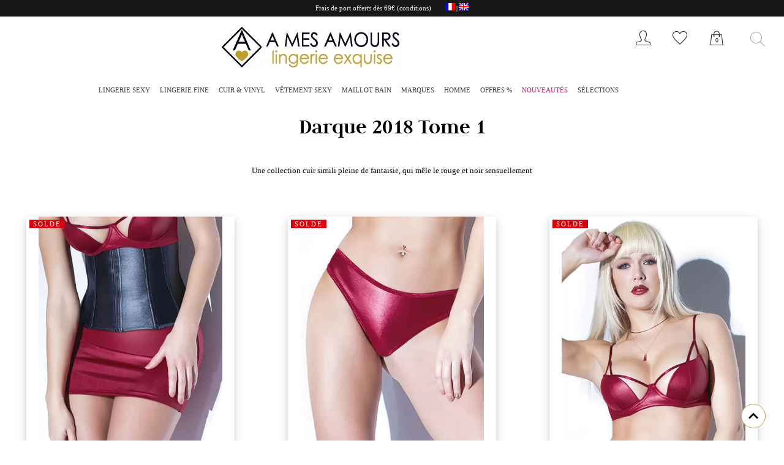

--- FILE ---
content_type: text/html; charset=UTF-8
request_url: https://www.amesamours.com/fr/darque-2018tome1-nouveau.html
body_size: 7904
content:
<!DOCTYPE HTML>
<html lang="fr">
<head>
<META http-equiv="Content-Type" content="text/html; charset=UTF-8"> 

<title>Darque 2018 tome 1 | A Mes Amours</title> 
<META NAME="description" content="Nouveautés cuir simili : Une collection cuir simili pleine de fantaisie, qui mêle le rouge et noir sensuellement">
<link rel="canonical" href="https://www.amesamours.com/fr/darque-2018tome1-nouveau.html"><meta name="robots" content="index,follow">
<meta name="robots" content="all"> 
<meta name="language" content="fr">
<META name="author" CONTENT ="www.amesamours.com"> 
<meta name="viewport" content="width=device-width, initial-scale=1.0">
<link rel="stylesheet" type="text/css" href="css1.css?v=2025101702">
<link rel="stylesheet" type="text/css" href="cssmenuderoulant.css?v=20210638"><link rel="preconnect" href="https://fonts.googleapis.com">
<link rel="preconnect" href="https://fonts.gstatic.com" crossorigin>
<!-- Bouton top --><script defer type="text/javascript" src="script/myBtnTop.js"></script><!-- Bouton top fin -->
<!-- Dans head -->
<!-- Google tag (gtag.js) -->
<script async src="https://www.googletagmanager.com/gtag/js?id=G-TL9JSDEQBF"></script>
<script>
  window.dataLayer = window.dataLayer || [];
  function gtag(){dataLayer.push(arguments);}
  gtag('js', new Date());
  gtag('config', 'G-TL9JSDEQBF');
  <!-- Ajout de la ligne suivante pour google ads -->
  gtag('config', 'AW-1062568130');
</script>
<!-- End Google Tag-->
<!-- Google Tag Manager -->
<script>(function(w,d,s,l,i){w[l]=w[l]||[];w[l].push({'gtm.start':
new Date().getTime(),event:'gtm.js'});var f=d.getElementsByTagName(s)[0],
j=d.createElement(s),dl=l!='dataLayer'?'&l='+l:'';j.async=true;j.src=
'https://www.googletagmanager.com/gtm.js?id='+i+dl;f.parentNode.insertBefore(j,f);
})(window,document,'script','dataLayer','GTM-P9R2R78');</script>
<!-- End Google Tag Manager -->
</head>
<body ontouchstart="">
<button onclick="topFunction()" id="myBtn" title="Retour en haut"></button>
<div class="cont_principal">
<div id="Entete_container">
	<div class="EnteteTel" id="EnteteTel">
	<span class="EnteteTel">Frais de port offerts dès 69€ <a title="frais de port" alt="frais de port" href="frais-de-port.php">(conditions)</a>
	</span>
	<span class="EntetePath">
		<img class="" border="0" alt="version française" title="version française" src="image/drapeau/langue-francaise.jpg"> | <a class="EntetePath2" href="https://www.amesamours.com/en/darque-2018tome1-new.html"><img border="0" alt="version anglaise" title="version anglaise" src="image/drapeau/english-language.jpg"></a>	</span>
	</div>
	<!--<div class="EnteteAnnonce" id="EnteteAnnonce"></div>-->
<div id="Entete">
	<div id="EnteteCentre">
			<div id="EnteteNavMobile"><div id="EnteteNav2">
		<nav>
		<label for="menu-mobile" class="menu-mobile">&nbsp;</label>
		<input type="checkbox" id="menu-mobile">
		<ul>
			<li class="menu-1"><a class="menusanslien" href="javascript:void(0);" title="Lingerie sexy">Lingerie sexy</a> 
				<ul class="submenu">
					<li><a href="lingerie-sexy-c20-30-0.html" title="Lingerie sexy">Lingerie sexy</a></li>
					<li><a href="lingerie-dentelle-c20-10-0.html" title="Lingerie dentelle">Lingerie dentelle</a></li>
					<li><a href="lingerie-sexy-axami-c20-1-0.html" title="Lingerie sexy Axami">Lingerie sexy Axami</a></li>
					<li><a href="soutien-gorge-c20-2-0.html" title="Soutien gorge">Soutien gorge</a></li>
					<li><a href="noel-sexy-c26-10-0.html" title="Noel Sexy">&#127877; Noel Sexy</a></li>
					<li><a href="string-lola-luna-c20-44-0.html" title="String Lola Luna bijou">String Lola Luna bijou</a></li>
					<li><a href="string-c20-52-0.html" title="String, Tanga">String</a></li>
					<li><a href="culotte-sexy-c20-50-0.html" title="culotte sexy et shorty">Culotte sexy, Shorty</a></li>
					<li><a href="porte-jarretelle-c20-12-0.html" title="Porte jarretelles">Porte jarretelles</a></li>
					<li><a href="body-sexy-c20-21-0.html" title="Body sexy">Body sexy</a></li>						
					<li><a href="body-dentelle-c20-20-0.html" title="Body dentelle">Body dentelle</a></li>
					<li><a href="guepiere-sexy-c20-23-0.html" title="Guêpière sexy">Guêpière sexy</a></li>
					<li><a href="guepiere-dentelle-c20-22-0.html" title="Guêpière dentelle">Guêpière dentelle</a></li>
					<li><a href="corset-serre-taille-c20-15-0.html" title="Corset luxe">Corset, Serre taille</a></li>
					<li><a href="nuisette-sexy-c20-18-0.html" title="Nuisette sexy">Nuisette sexy</a></li>
					<li><a href="nuisette-dentelle-c20-17-0.html" title="Nuisette dentelle">Nuisette dentelle</a></li>
					<li><a href="peignoir-deshabille-c20-33-0.html" title="Peignoir, Déshabillé">Peignoir, Déshabillé</a></li>
					<li><a href="bas-cervin-c20-58-0.html" title="Bas Cervin nylon,soie,couture">Bas nylon, soie CERVIN</a></li>
					<li><a href="bas-femme-c20-60-0.html" title="bas nylon, couture, résille">Bas nylon, bas fantaisie</a></li>
					<li><a href="collants-c20-61-0.html" title="lingerie collants">Collants ouverts, sexy</a></li>
					<li><a href="combinaison-collant-c20-69-0.html" title="Collant combinaison SEXY">Collant combinaison</a></li>
					<li><a href="masque-dentelle-c20-70-0.html" title="Loup masque collier lingerie">Masque, collier</a></li>
					<li><a href="cache-tetons-c20-31-0.html" title="Cache tétons nippies">Cache tétons</a></li>
					<li><a href="gant-satin-dentelle-c20-71-0.html" title="Gants, mitaines dentelle">Gants, mitaines</a></li>
					<!--<li><a href="lingerie-noel-nuisette-santa-costume-sexy-femme-c26-10-0.html" title="Lingerie sexy Noel">Lingerie sexy Noel</a></li>-->
				</ul>
			</li>
			<li class="menu-1"><a class="menusanslien" href="javascript:void(0);" title="Lingerie fine">Lingerie fine</a> 
				<ul class="submenu">
					<li><span>PRELUDE MILANO</span></li>	
					<li><a href="black-swan-prelude-c21-5-0.html" title="Black Swan Prelude Lingerie">Black Swan</a></li>
					<li><a href="valse-prelude-c21-2-0.html" title="Valse Prelude Lingerie">Valse</a></li>
					<li><a href="tango-prelude-c21-3-0.html" title="Tango Prelude Lingerie">Tango</a></li>
					<li><span>JOLIDON</span></li>	
					<li><a href="hotel-desire-jolidon-c21-7-0.html" title="Hotel Desire Jolidon Lingerie">Hotel Desire</a></li>
					<li><a href="rivoli-jolidon-c21-6-0.html" title="Rivoli Jolidon Lingerie">Rivoli</a></li>					
					<li><span>AXAMI</span></li>
					<li><a href="axami-c21-4-0.html" title="Axami Lingerie élégante">Lingerie élégante</a></li>
					<li><span>LUNA SPENDIDA</span></li>
					<li><a href="lingerie-leopard-luna-c21-1-0.html" title="Wildcat Luna Spendida Lingerie">Wildcat</a></li>
				</ul>
			</li>
			<li class="menu-1"><a class="menusanslien" href="javascript:void(0);" title="Cuir et Vinyl Lingerie Vêtement">Cuir & Vinyl</a>
				<ul class="submenu">
					<li><span>AUTRES MARQUES</span></li>
					<li><a href="lingerie-simili-cuir-vinyl-c40-110-0.html" title="Lingerie cuir simili">Lingerie cuir simili</a></li>
					<li><a href="lingerie-vinyl-fetish-c40-111-0.html" title="Lingerie vinyl">Lingerie vinyl</a></li>
					<li><a href="vetement-simili-cuir-vinyl-c40-100-0.html" title="Vêtement cuir vinyl">Vêtement</a></li>
					<li><span>CATANZARO</span></li>
					<li><a href="lingerie-simili-cuir-vinyl-catanzaro-luxe-made-in-france-c40-56-0.html" title="Lingerie cuir vinyl">Lingerie</a></li>
					<li><a href="body-catanzaro-c40-57-0.html" title="Body cuir vinyl">Body</a></li>
					<li><a href="robe-simili-cuir-vinyl-catanzaro-luxe-made-in-france-c40-30-0.html" title="robe cuir vinyl">Robe</a></li>
					<li><a href="jupe-simili-cuir-vinyl-catanzaro-luxe-made-in-france-c40-44-0.html" title="Jupe cuir vinyl">Jupe</a></li>
					<li><a href="combinaison-cuir-vinyl-catanzaro-luxe-made-in-france-c40-48-0.html" title="Pantalon short cuir vinyl">Pantalon short combinaison</a></li>
					<li><a href="top-simili-cuir-vinyl-catanzaro-luxe-made-in-france-c40-52-0.html" title="Top, Veste cuir vinyl">Top, Veste</a></li>					
					<li><a href="gant-masque-cuir-vinyl-catanzaro-luxe-made-in-france-c40-60-0.html" title="Gant, masque cuir vinyl">Gant masque</a></li>
					<li><a href="madame-xy-patrice-catanzaro-c31-38-0.html" title="Madame XY Catanzaro Patrice">Madame XY</a></li>
					<li><span>PAR CATEGORIES</span></li>
					<li><a href="bondage-c40-202-0.html" title="Bondage cuir simili et vinyl">Bondage </a></li>
					<li><a href="lingerie-vinyl-cuir-c40-210-0.html" title="Soutien Gorge et Lingerie cuir simili et vinyl">Soutien Gorge Lingerie </a></li>
					<li><a href="string-culotte-vinyl-cuir-c40-206-0.html" title="String et Culotte cuir simili et vinyl">String Culotte </a></li>
					<li><a href="serre-taille-vinyl-cuir-c40-205-0.html" title="Corset et Serre Taille cuir simili et vinyl">Corset Serre Taille </a></li>
					<li><a href="porte-jarretelles-vinyl-cuir-c40-213-0.html" title="Porte Jarretelles cuir simili et vinyl">Porte Jarretelles </a></li>
					<li><a href="guepiere-vinyl-cuir-c40-208-0.html" title="Guêpière cuir simili et vinyl">Guêpière </a></li>
					<li><a href="body-vinyl-cuir-c40-201-0.html" title="Body cuir simili et vinyl">Body </a></li>
					<li><a href="bas-vinyl-cuir-c40-203-0.html" title="Bas et Collant cuir simili et vinyl">Bas et Collant </a></li>
					<li><a href="robe-vinyl-cuir-c40-214-0.html" title="Robe cuir simili et vinyl">Robe </a></li>
					<li><a href="jupe-vinyl-cuir-c40-209-0.html" title="Jupe cuir simili et vinyl">Jupe </a></li>
					<li><a href="top-vinyl-cuir-c40-215-0.html" title="Top cuir simili et vinyl">Top </a></li>
					<li><a href="combinaison-vinyl-cuir-c40-204-0.html" title="Combinaison cuir simili et vinyl">Combinaison </a></li>
					<li><a href="pantalon-vinyl-cuir-c40-212-0.html" title="Pantalon cuir simili et vinyl">Pantalon </a></li>
					<li><a href="gant-vinyl-cuir-c40-207-0.html" title="Gant cuir simili et vinyl">Gant </a></li>
					<li><a href="masque-vinyl-cuir-c40-211-0.html" title="Masque cuir simili et vinyl">Masque </a></li>
					<li><a href="accessoires-vinyl-cuir-c40-200-0.html" title="Accessoires cuir simili et vinyl">Accessoires </a></li>
				</ul>
			</li>
			<li class="menu-1"><a class="menusanslien" href="javascript:void(0);" title="Vêtement sexy luxe">Vêtement sexy</a>
				<ul class="submenu">
					<li><a href="robe-clubbing-moulante-c27-16-0.html" title="robe clubbing moulante">Robe clubbing</a></li>
					<li><a href="robe-sexy-soiree-courte-moulante-c27-10-0.html" title="robe soirée sexy">Robe soirée sexy</a></li>
					<li><a href="jupe-sexy-transparente-mini-courte-moulante-c27-13-0.html" title="Jupe sexy">Jupe sexy</a></li>
					<li><a href="top-body-bolero-sexy-transparent-c27-14-0.html" title="Top pull sexy">Top, boléro, body</a></li>
					<li><a href="short-sexy-pantalon-combinaison-soiree-c27-12-0.html" title="combinaison pantalon luxe">Combinaison, Pantalon</a></li>
				</ul>
			</li>
			<li class="menu-1"><a class="menusanslien" href="javascript:void(0);" title="Maillot de bain sexy">Maillot bain</a>
				<ul class="submenu">
					<li><a href="string-maillot-bain-1-piece-seul-monokini-c29-17-0.html" title="Maillot string 1 pièce">String de bain</a></li>
					<li><a href="maillot-bain-tendance-sexy-2-pieces-c29-12-0.html" title="Maillot sexy 2 pièces femme bikini">Maillot de bain 2 pièces</a></li>
					<li><a href="maillot-bain-1-piece-monokini-c29-3-0.html" title="Maillot sexy 1 pièce femme">Maillot de bain 1 pièce</a></li>					
					<li><a href="maillot-bain-micro-transparent-c29-6-0.html" title="Maillot micro sexy">Maillot Micro,Transparent</a></li>
					<li><a href="maillot-bain-luxxa-ibiza-luxe-c29-1-0.html" title="Maillot sexy LUXXA Ibiza">Maillot LUXXA Ibiza</a></li>
					<li><a href="robe-plage-pareo-c29-19-0.html" title="Paréo robe">Robe plage, Paréo</a></li>
				</ul>
			</li>
			<li class="menu-1"><a class="menusanslien" href="javascript:void(0);" title="Lingerie Luxe Marques françaises" class="MenuLuxe">MARQUES</a>
				<ul class="submenu">
				<li><span>E.L.F. ZHOU LONDON</span></li>	
					<li><a href="elf-zhou-london-lingerie-luxe-c31-28-0.html" title="ELF Zhou London lingerie luxe">E.L.F. Zhou Lingerie</a></li>
				<li><span>CERVIN</span></li>
					<li><a href="cervin-bas-couture-luxe-nylon-c31-2-0.html" title="Cervin Bas couture">Bas couture</a></li>
					<li><a href="cervin-bas-soie-sans-couture-luxe-nylon-c31-3-0.html" title="Cervin Bas sans couture">Bas sans couture</a></li>
				<li><span>IMPUDIQUE</span></li>
					<li><a href="lingerie-impudique-outlet-c31-41-0.html" title="Outlet lingerie Impudique">Promo Impudique</a></li>
				<li><span>LOLA LUNA</span></li>	
					<li><a href="lola-luna-strings-luxe-c31-19-0.html" title="String bijoux Lola Luna">Strings fermés</a></li>
					<li><a href="lola-luna-strings-ouverts-luxe-c31-20-0.html" title="String ouvert Lola Luna">String ouverts</a></li>
					<li><a href="lola-luna-micro-strings-luxe-c31-21-0.html" title="Micro string Lola Luna">Micro strings</a></li>
					<li><a href="lola-luna-soutien-gorge-c31-22-0.html" title="Soutien gorge Lola Luna">Soutien gorge, …</a></li>
				<li><span>CATANZARO</span></li>
					<li><a href="patrice-catanzaro-vinyl-cuir-vetement-lingerie-fetish-c31-24-0.html" title="Catanzaro Patrice vêtements et lingerie vinyl cuir">Catanzaro Essentiels</a></li>
					<li><a href="patrice-catanzaro-promo-fetish-cuir-vinyl-c31-29-0.html" title="Catanzaro Patrice outlet promo vêtements et lingerie vinyl cuir">Catanzaro Outlet</a></li>
					<li><a href="petites-folies-promo-vetement-sexy-c31-27-0.html" title="Petites Folies Outlet">Petites Folies Outlet</a></li>
					<li><a href="madame-xy-patrice-catanzaro-c31-38-0.html" title="Madame XY Catanzaro Patrice">Madame XY</a></li>
				<li><span>LUXXA</span></li>
					<li><a href="luxxa-borsalino-lingerie-luxe-c31-30-0.html" title="Luxxa Borsalino">Borsalino</a></li>
					<li><a href="luxxa-balance-lingerie-c31-8-0.html" title="Luxxa Balance">Balance</a></li>
					<li><a href="luxxa-lingerie-soldes-promo-outlet-c50-240-0.html" title="Luxxa promo">Promo % Luxxa</a></li>
				</ul>
			</li>
			<li class="menu-1"><a class="menusanslien" href="javascript:void(0);" title="Dessous vêtement sexy homme" class="MenuHomme">Homme</a>
				<ul class="submenu">
				<!--<li><span>CATANZARO</span></li>
				<li><a href="boxer-slip-catanzaro-cuir-vinyl-fetish-c41-10-0.html" title="Slip et boxer pour homme Catanzaro">Slip Boxer Catanzaro</a></li>
				<li><a href="vetements-catanzaro-homme-cuir-vinyl-fetish-c41-40-0.html" title="Vêtements sexy pour homme Catanzaro">Vêtements Catanzaro</a></li>
				<li><span>AUTRES MARQUES</span></li>-->
				<li><a href="boxer-string-sexy-homme-c41-20-0.html" title="Boxer string sexy pour homme">Boxer et String</a></li>				
				<li><a href="string-homme-noel-cadeau-c41-50-0.html" title="String homme Noel">String cadeau</a></li>
				<li><a href="vetements-homme-cuir-vinyl-fetish-c41-40-0.html" title="Vêtement sexy pour homme">Vêtements</a></li>
				<li><a href="madame-xy-patrice-catanzaro-c31-38-0.html" title="Madame XY Catanzaro Patrice">Madame XY</a></li>
				<li><a href="accessoires-transgenre-c41-200-0.html" title="Accessoires transgenre">Accessoires décalés</a></li>
				</ul>
			</li>
			<li class="menu-1"><a class="menusanslien" href="javascript:void(0);" title="lingerie outlet soldes promo" class="MenuOutlet">
			OFFRES %			</a>
				<ul class="submenu">
										<li><a href="lingerie-s-soldes-promo-outlet-c50-130-0.html" title="lingerie S outlet soldes promo">Promo lingerie S</a></li>
					<li><a href="lingerie-m-soldes-promo-outlet-c50-140-0.html" title="lingerie M outlet soldes promo">Promo lingerie M</a></li>
					<li><a href="lingerie-l-soldes-promo-outlet-c50-150-0.html" title="lingerie L outlet soldes promo">Promo lingerie L</a></li>
					<li><a href="lingerie-xl-soldes-promo-outlet-c50-160-0.html" title="lingerie XL outlet soldes promo">Promo lingerie XL</a></li>
					<li><a href="lingerie-1xl-2xl-soldes-promo-outlet-c50-170-0.html" title="lingerie 2XL outlet soldes promo">Promo lingerie 2XL et plus</a></li>
					<li><a href="soutien-gorge-soldes-promo-outlet-c50-180-0.html" title="lingerie 85-90-95 outlet soldes promo">Promo lingerie 85-90-95</a></li>
						<li><a>-----------------</a></li>
					<li><a href="lingerie-luxe-soldes-promo-outlet-c50-190-0.html" title="lingerie luxe outlet soldes promo">Promo lingerie LUXE</a></li>
					<li><a href="prelude-lingerie-soldes-promo-outlet-c50-280-0.html" title="Prelude lingerie outlet soldes promo">Promo lingerie PRELUDE</a></li>
					<li><a href="luxxa-lingerie-soldes-promo-outlet-c50-240-0.html" title="lingerie LUXXA promotion soldes outlet">Promo lingerie LUXXA</a></li>
					<li><a href="catanzaro-lingerie-soldes-promo-outlet-c50-260-0.html" title="CATANZARO promotion soldes outlet">Promo lingerie CATANZARO
					</a></li>
					<li><a href="lola-luna-lingerie-soldes-promo-outlet-c50-270-0.html" title="LOLA LUNA string promotion soldes outlet">Promo string LOLA LUNA
					</a></li>					
					<li><a href="vinyl-cuir-lingerie-vetement-fetish-soldes-promo-outlet-c50-200-0.html" title="vinyl cuir outlet soldes promo">Promo vinyl cuir</a></li>
					<li><a href="vetement-sexy-soldes-promo-outlet-c50-210-0.html" title="vêtement sexy outlet soldes promo">Promo vêtement sexy</a></li>
					<li><a href="maillot-femme-soldes-promo-outlet-c50-211-0.html" title="maillot de bain sexy femme outlet soldes promo">Promo maillot femme</a></li>
					<li><a href="accessoires-cadeau-soldes-promo-outlet-c50-220-0.html" title="accessoire mode outlet soldes promo">Promo accessoire cadeaux</a></li>
					<li><a href="sous-vetement-homme-sexy-soldes-promo-outlet-c50-230-0.html" title="Sous vêtement sexy homme Outlet promo">Promo Sous vêtement sexy homme</a></li>
					</ul>
			</li>
			<li class="menu-1"><a title="Nouveautés lingerie janvier 2026" href="nouveautes-lingerie-c33-1-0.html" class="MenuNouveautes">Nouveautés</a></li>
				<li class="menu-1"><a class="menusanslien" href="javascript:void(0);" title="Meilleures ventes">Sélections</a>
				<ul class="submenu">
								<li><a href="lingerie-ouverte-c32-2-0.html" title="Lingerie ouverte">Lingerie ouverte</a></li>
					<li><a href="lingerie-kinky-c32-10-0.html" title="Lingerie kinky">Lingerie kinky</a></li>
					<li><a href="lingerie-transparente-c32-3-0.html" title="Lingerie transparente">Lingerie transparente</a></li>
					<li><a href="lingerie-cuir-c32-4-0.html" title="Lingerie cuir">Lingerie cuir</a></li>
					<li><a href="lingerie-blanche-c32-5-0.html" title="Lingerie blanche">Lingerie blanche</a></li>
					<li><a href="lingerie-hot-c32-8-0.html" title="Lingerie Hot diabolique">Lingerie Hot diabolique</a></li>
				</ul>
			</li>
						<!--<li class="menu-1"><a title="Lingerie Saint Valentin" href="saint-valentin-lingerie-c126-10-0.html" class="MenuNouveautes">&#10084;&#65039;Saint Valentin</a></li>-->
		</ul>
		</nav>





	</div></div>
		<div id="EnteteLogo">
		<a href="https://www.amesamours.com/fr/"><picture>
  <source srcset="image/accueil/AmourEnteteR_1.jpg.webp" type="image/webp">
  <source srcset="image/accueil/AmourEnteteR_1.jpg" type="image/jpeg"><img alt="A Mes Amours lingerie sexy" src="image/accueil/AmourEnteteR_1.jpg" ></picture></a>
		</div>
		<div id="EnteteNavUti">
			<div class="EnteteNavUtile"><a title="MON COMPTE" alt="MON COMPTE" class="EnteteNavUtilea" href="Compte1.php" ><div id="EnteteIconeUser"></div></a></div>
			<div class="EnteteNavUtile"><a title="MES FAVORIS" alt="MES FAVORIS" class="EnteteNavUtilea" href="Favoris.php"><div id="EnteteIconeFavoris"></div></a></div>
			<div class="EnteteNavUtile"><a title="MON PANIER" alt="MON PANIER" class="EnteteNavUtilea" href="Panier1.php"><div id="EnteteIconePanier"></div><div id="EnteteIconePanierNombre">
			0		</div></a>
		</div>
		</div>
		<div id="EnteteRecherche">
				<form action="inc/Recherche.php" method="GET" name="formulaire3" autocomplete="on">
						<input aria-label="Tapez un mot à rechercher" name="motcleboleen" type="hidden" size="10" maxlength="10" value = "1" onclick="this.value=''">
						<input aria-label="Tapez sur entrée pour lancer la recherche" name="motcle" type="text" maxlength="50" placeholder="" onclick="this.value=''"><br>

				</form>		
		</div>
	</div>
	<div id="EnteteNav"><div id="EnteteNav2">
		<nav>
		<label for="menu-mobile" class="menu-mobile">&nbsp;</label>
		<input type="checkbox" id="menu-mobile">
		<ul>
			<li class="menu-1"><a class="menusanslien" href="javascript:void(0);" title="Lingerie sexy">Lingerie sexy</a> 
				<ul class="submenu">
					<li><a href="lingerie-sexy-c20-30-0.html" title="Lingerie sexy">Lingerie sexy</a></li>
					<li><a href="lingerie-dentelle-c20-10-0.html" title="Lingerie dentelle">Lingerie dentelle</a></li>
					<li><a href="lingerie-sexy-axami-c20-1-0.html" title="Lingerie sexy Axami">Lingerie sexy Axami</a></li>
					<li><a href="soutien-gorge-c20-2-0.html" title="Soutien gorge">Soutien gorge</a></li>
					<li><a href="noel-sexy-c26-10-0.html" title="Noel Sexy">&#127877; Noel Sexy</a></li>
					<li><a href="string-lola-luna-c20-44-0.html" title="String Lola Luna bijou">String Lola Luna bijou</a></li>
					<li><a href="string-c20-52-0.html" title="String, Tanga">String</a></li>
					<li><a href="culotte-sexy-c20-50-0.html" title="culotte sexy et shorty">Culotte sexy, Shorty</a></li>
					<li><a href="porte-jarretelle-c20-12-0.html" title="Porte jarretelles">Porte jarretelles</a></li>
					<li><a href="body-sexy-c20-21-0.html" title="Body sexy">Body sexy</a></li>						
					<li><a href="body-dentelle-c20-20-0.html" title="Body dentelle">Body dentelle</a></li>
					<li><a href="guepiere-sexy-c20-23-0.html" title="Guêpière sexy">Guêpière sexy</a></li>
					<li><a href="guepiere-dentelle-c20-22-0.html" title="Guêpière dentelle">Guêpière dentelle</a></li>
					<li><a href="corset-serre-taille-c20-15-0.html" title="Corset luxe">Corset, Serre taille</a></li>
					<li><a href="nuisette-sexy-c20-18-0.html" title="Nuisette sexy">Nuisette sexy</a></li>
					<li><a href="nuisette-dentelle-c20-17-0.html" title="Nuisette dentelle">Nuisette dentelle</a></li>
					<li><a href="peignoir-deshabille-c20-33-0.html" title="Peignoir, Déshabillé">Peignoir, Déshabillé</a></li>
					<li><a href="bas-cervin-c20-58-0.html" title="Bas Cervin nylon,soie,couture">Bas nylon, soie CERVIN</a></li>
					<li><a href="bas-femme-c20-60-0.html" title="bas nylon, couture, résille">Bas nylon, bas fantaisie</a></li>
					<li><a href="collants-c20-61-0.html" title="lingerie collants">Collants ouverts, sexy</a></li>
					<li><a href="combinaison-collant-c20-69-0.html" title="Collant combinaison SEXY">Collant combinaison</a></li>
					<li><a href="masque-dentelle-c20-70-0.html" title="Loup masque collier lingerie">Masque, collier</a></li>
					<li><a href="cache-tetons-c20-31-0.html" title="Cache tétons nippies">Cache tétons</a></li>
					<li><a href="gant-satin-dentelle-c20-71-0.html" title="Gants, mitaines dentelle">Gants, mitaines</a></li>
					<!--<li><a href="lingerie-noel-nuisette-santa-costume-sexy-femme-c26-10-0.html" title="Lingerie sexy Noel">Lingerie sexy Noel</a></li>-->
				</ul>
			</li>
			<li class="menu-1"><a class="menusanslien" href="javascript:void(0);" title="Lingerie fine">Lingerie fine</a> 
				<ul class="submenu">
					<li><span>PRELUDE MILANO</span></li>	
					<li><a href="black-swan-prelude-c21-5-0.html" title="Black Swan Prelude Lingerie">Black Swan</a></li>
					<li><a href="valse-prelude-c21-2-0.html" title="Valse Prelude Lingerie">Valse</a></li>
					<li><a href="tango-prelude-c21-3-0.html" title="Tango Prelude Lingerie">Tango</a></li>
					<li><span>JOLIDON</span></li>	
					<li><a href="hotel-desire-jolidon-c21-7-0.html" title="Hotel Desire Jolidon Lingerie">Hotel Desire</a></li>
					<li><a href="rivoli-jolidon-c21-6-0.html" title="Rivoli Jolidon Lingerie">Rivoli</a></li>					
					<li><span>AXAMI</span></li>
					<li><a href="axami-c21-4-0.html" title="Axami Lingerie élégante">Lingerie élégante</a></li>
					<li><span>LUNA SPENDIDA</span></li>
					<li><a href="lingerie-leopard-luna-c21-1-0.html" title="Wildcat Luna Spendida Lingerie">Wildcat</a></li>
				</ul>
			</li>
			<li class="menu-1"><a class="menusanslien" href="javascript:void(0);" title="Cuir et Vinyl Lingerie Vêtement">Cuir & Vinyl</a>
				<ul class="submenu">
					<li><span>AUTRES MARQUES</span></li>
					<li><a href="lingerie-simili-cuir-vinyl-c40-110-0.html" title="Lingerie cuir simili">Lingerie cuir simili</a></li>
					<li><a href="lingerie-vinyl-fetish-c40-111-0.html" title="Lingerie vinyl">Lingerie vinyl</a></li>
					<li><a href="vetement-simili-cuir-vinyl-c40-100-0.html" title="Vêtement cuir vinyl">Vêtement</a></li>
					<li><span>CATANZARO</span></li>
					<li><a href="lingerie-simili-cuir-vinyl-catanzaro-luxe-made-in-france-c40-56-0.html" title="Lingerie cuir vinyl">Lingerie</a></li>
					<li><a href="body-catanzaro-c40-57-0.html" title="Body cuir vinyl">Body</a></li>
					<li><a href="robe-simili-cuir-vinyl-catanzaro-luxe-made-in-france-c40-30-0.html" title="robe cuir vinyl">Robe</a></li>
					<li><a href="jupe-simili-cuir-vinyl-catanzaro-luxe-made-in-france-c40-44-0.html" title="Jupe cuir vinyl">Jupe</a></li>
					<li><a href="combinaison-cuir-vinyl-catanzaro-luxe-made-in-france-c40-48-0.html" title="Pantalon short cuir vinyl">Pantalon short combinaison</a></li>
					<li><a href="top-simili-cuir-vinyl-catanzaro-luxe-made-in-france-c40-52-0.html" title="Top, Veste cuir vinyl">Top, Veste</a></li>					
					<li><a href="gant-masque-cuir-vinyl-catanzaro-luxe-made-in-france-c40-60-0.html" title="Gant, masque cuir vinyl">Gant masque</a></li>
					<li><a href="madame-xy-patrice-catanzaro-c31-38-0.html" title="Madame XY Catanzaro Patrice">Madame XY</a></li>
					<li><span>PAR CATEGORIES</span></li>
					<li><a href="bondage-c40-202-0.html" title="Bondage cuir simili et vinyl">Bondage </a></li>
					<li><a href="lingerie-vinyl-cuir-c40-210-0.html" title="Soutien Gorge et Lingerie cuir simili et vinyl">Soutien Gorge Lingerie </a></li>
					<li><a href="string-culotte-vinyl-cuir-c40-206-0.html" title="String et Culotte cuir simili et vinyl">String Culotte </a></li>
					<li><a href="serre-taille-vinyl-cuir-c40-205-0.html" title="Corset et Serre Taille cuir simili et vinyl">Corset Serre Taille </a></li>
					<li><a href="porte-jarretelles-vinyl-cuir-c40-213-0.html" title="Porte Jarretelles cuir simili et vinyl">Porte Jarretelles </a></li>
					<li><a href="guepiere-vinyl-cuir-c40-208-0.html" title="Guêpière cuir simili et vinyl">Guêpière </a></li>
					<li><a href="body-vinyl-cuir-c40-201-0.html" title="Body cuir simili et vinyl">Body </a></li>
					<li><a href="bas-vinyl-cuir-c40-203-0.html" title="Bas et Collant cuir simili et vinyl">Bas et Collant </a></li>
					<li><a href="robe-vinyl-cuir-c40-214-0.html" title="Robe cuir simili et vinyl">Robe </a></li>
					<li><a href="jupe-vinyl-cuir-c40-209-0.html" title="Jupe cuir simili et vinyl">Jupe </a></li>
					<li><a href="top-vinyl-cuir-c40-215-0.html" title="Top cuir simili et vinyl">Top </a></li>
					<li><a href="combinaison-vinyl-cuir-c40-204-0.html" title="Combinaison cuir simili et vinyl">Combinaison </a></li>
					<li><a href="pantalon-vinyl-cuir-c40-212-0.html" title="Pantalon cuir simili et vinyl">Pantalon </a></li>
					<li><a href="gant-vinyl-cuir-c40-207-0.html" title="Gant cuir simili et vinyl">Gant </a></li>
					<li><a href="masque-vinyl-cuir-c40-211-0.html" title="Masque cuir simili et vinyl">Masque </a></li>
					<li><a href="accessoires-vinyl-cuir-c40-200-0.html" title="Accessoires cuir simili et vinyl">Accessoires </a></li>
				</ul>
			</li>
			<li class="menu-1"><a class="menusanslien" href="javascript:void(0);" title="Vêtement sexy luxe">Vêtement sexy</a>
				<ul class="submenu">
					<li><a href="robe-clubbing-moulante-c27-16-0.html" title="robe clubbing moulante">Robe clubbing</a></li>
					<li><a href="robe-sexy-soiree-courte-moulante-c27-10-0.html" title="robe soirée sexy">Robe soirée sexy</a></li>
					<li><a href="jupe-sexy-transparente-mini-courte-moulante-c27-13-0.html" title="Jupe sexy">Jupe sexy</a></li>
					<li><a href="top-body-bolero-sexy-transparent-c27-14-0.html" title="Top pull sexy">Top, boléro, body</a></li>
					<li><a href="short-sexy-pantalon-combinaison-soiree-c27-12-0.html" title="combinaison pantalon luxe">Combinaison, Pantalon</a></li>
				</ul>
			</li>
			<li class="menu-1"><a class="menusanslien" href="javascript:void(0);" title="Maillot de bain sexy">Maillot bain</a>
				<ul class="submenu">
					<li><a href="string-maillot-bain-1-piece-seul-monokini-c29-17-0.html" title="Maillot string 1 pièce">String de bain</a></li>
					<li><a href="maillot-bain-tendance-sexy-2-pieces-c29-12-0.html" title="Maillot sexy 2 pièces femme bikini">Maillot de bain 2 pièces</a></li>
					<li><a href="maillot-bain-1-piece-monokini-c29-3-0.html" title="Maillot sexy 1 pièce femme">Maillot de bain 1 pièce</a></li>					
					<li><a href="maillot-bain-micro-transparent-c29-6-0.html" title="Maillot micro sexy">Maillot Micro,Transparent</a></li>
					<li><a href="maillot-bain-luxxa-ibiza-luxe-c29-1-0.html" title="Maillot sexy LUXXA Ibiza">Maillot LUXXA Ibiza</a></li>
					<li><a href="robe-plage-pareo-c29-19-0.html" title="Paréo robe">Robe plage, Paréo</a></li>
				</ul>
			</li>
			<li class="menu-1"><a class="menusanslien" href="javascript:void(0);" title="Lingerie Luxe Marques françaises" class="MenuLuxe">MARQUES</a>
				<ul class="submenu">
				<li><span>E.L.F. ZHOU LONDON</span></li>	
					<li><a href="elf-zhou-london-lingerie-luxe-c31-28-0.html" title="ELF Zhou London lingerie luxe">E.L.F. Zhou Lingerie</a></li>
				<li><span>CERVIN</span></li>
					<li><a href="cervin-bas-couture-luxe-nylon-c31-2-0.html" title="Cervin Bas couture">Bas couture</a></li>
					<li><a href="cervin-bas-soie-sans-couture-luxe-nylon-c31-3-0.html" title="Cervin Bas sans couture">Bas sans couture</a></li>
				<li><span>IMPUDIQUE</span></li>
					<li><a href="lingerie-impudique-outlet-c31-41-0.html" title="Outlet lingerie Impudique">Promo Impudique</a></li>
				<li><span>LOLA LUNA</span></li>	
					<li><a href="lola-luna-strings-luxe-c31-19-0.html" title="String bijoux Lola Luna">Strings fermés</a></li>
					<li><a href="lola-luna-strings-ouverts-luxe-c31-20-0.html" title="String ouvert Lola Luna">String ouverts</a></li>
					<li><a href="lola-luna-micro-strings-luxe-c31-21-0.html" title="Micro string Lola Luna">Micro strings</a></li>
					<li><a href="lola-luna-soutien-gorge-c31-22-0.html" title="Soutien gorge Lola Luna">Soutien gorge, …</a></li>
				<li><span>CATANZARO</span></li>
					<li><a href="patrice-catanzaro-vinyl-cuir-vetement-lingerie-fetish-c31-24-0.html" title="Catanzaro Patrice vêtements et lingerie vinyl cuir">Catanzaro Essentiels</a></li>
					<li><a href="patrice-catanzaro-promo-fetish-cuir-vinyl-c31-29-0.html" title="Catanzaro Patrice outlet promo vêtements et lingerie vinyl cuir">Catanzaro Outlet</a></li>
					<li><a href="petites-folies-promo-vetement-sexy-c31-27-0.html" title="Petites Folies Outlet">Petites Folies Outlet</a></li>
					<li><a href="madame-xy-patrice-catanzaro-c31-38-0.html" title="Madame XY Catanzaro Patrice">Madame XY</a></li>
				<li><span>LUXXA</span></li>
					<li><a href="luxxa-borsalino-lingerie-luxe-c31-30-0.html" title="Luxxa Borsalino">Borsalino</a></li>
					<li><a href="luxxa-balance-lingerie-c31-8-0.html" title="Luxxa Balance">Balance</a></li>
					<li><a href="luxxa-lingerie-soldes-promo-outlet-c50-240-0.html" title="Luxxa promo">Promo % Luxxa</a></li>
				</ul>
			</li>
			<li class="menu-1"><a class="menusanslien" href="javascript:void(0);" title="Dessous vêtement sexy homme" class="MenuHomme">Homme</a>
				<ul class="submenu">
				<!--<li><span>CATANZARO</span></li>
				<li><a href="boxer-slip-catanzaro-cuir-vinyl-fetish-c41-10-0.html" title="Slip et boxer pour homme Catanzaro">Slip Boxer Catanzaro</a></li>
				<li><a href="vetements-catanzaro-homme-cuir-vinyl-fetish-c41-40-0.html" title="Vêtements sexy pour homme Catanzaro">Vêtements Catanzaro</a></li>
				<li><span>AUTRES MARQUES</span></li>-->
				<li><a href="boxer-string-sexy-homme-c41-20-0.html" title="Boxer string sexy pour homme">Boxer et String</a></li>				
				<li><a href="string-homme-noel-cadeau-c41-50-0.html" title="String homme Noel">String cadeau</a></li>
				<li><a href="vetements-homme-cuir-vinyl-fetish-c41-40-0.html" title="Vêtement sexy pour homme">Vêtements</a></li>
				<li><a href="madame-xy-patrice-catanzaro-c31-38-0.html" title="Madame XY Catanzaro Patrice">Madame XY</a></li>
				<li><a href="accessoires-transgenre-c41-200-0.html" title="Accessoires transgenre">Accessoires décalés</a></li>
				</ul>
			</li>
			<li class="menu-1"><a class="menusanslien" href="javascript:void(0);" title="lingerie outlet soldes promo" class="MenuOutlet">
			OFFRES %			</a>
				<ul class="submenu">
										<li><a href="lingerie-s-soldes-promo-outlet-c50-130-0.html" title="lingerie S outlet soldes promo">Promo lingerie S</a></li>
					<li><a href="lingerie-m-soldes-promo-outlet-c50-140-0.html" title="lingerie M outlet soldes promo">Promo lingerie M</a></li>
					<li><a href="lingerie-l-soldes-promo-outlet-c50-150-0.html" title="lingerie L outlet soldes promo">Promo lingerie L</a></li>
					<li><a href="lingerie-xl-soldes-promo-outlet-c50-160-0.html" title="lingerie XL outlet soldes promo">Promo lingerie XL</a></li>
					<li><a href="lingerie-1xl-2xl-soldes-promo-outlet-c50-170-0.html" title="lingerie 2XL outlet soldes promo">Promo lingerie 2XL et plus</a></li>
					<li><a href="soutien-gorge-soldes-promo-outlet-c50-180-0.html" title="lingerie 85-90-95 outlet soldes promo">Promo lingerie 85-90-95</a></li>
						<li><a>-----------------</a></li>
					<li><a href="lingerie-luxe-soldes-promo-outlet-c50-190-0.html" title="lingerie luxe outlet soldes promo">Promo lingerie LUXE</a></li>
					<li><a href="prelude-lingerie-soldes-promo-outlet-c50-280-0.html" title="Prelude lingerie outlet soldes promo">Promo lingerie PRELUDE</a></li>
					<li><a href="luxxa-lingerie-soldes-promo-outlet-c50-240-0.html" title="lingerie LUXXA promotion soldes outlet">Promo lingerie LUXXA</a></li>
					<li><a href="catanzaro-lingerie-soldes-promo-outlet-c50-260-0.html" title="CATANZARO promotion soldes outlet">Promo lingerie CATANZARO
					</a></li>
					<li><a href="lola-luna-lingerie-soldes-promo-outlet-c50-270-0.html" title="LOLA LUNA string promotion soldes outlet">Promo string LOLA LUNA
					</a></li>					
					<li><a href="vinyl-cuir-lingerie-vetement-fetish-soldes-promo-outlet-c50-200-0.html" title="vinyl cuir outlet soldes promo">Promo vinyl cuir</a></li>
					<li><a href="vetement-sexy-soldes-promo-outlet-c50-210-0.html" title="vêtement sexy outlet soldes promo">Promo vêtement sexy</a></li>
					<li><a href="maillot-femme-soldes-promo-outlet-c50-211-0.html" title="maillot de bain sexy femme outlet soldes promo">Promo maillot femme</a></li>
					<li><a href="accessoires-cadeau-soldes-promo-outlet-c50-220-0.html" title="accessoire mode outlet soldes promo">Promo accessoire cadeaux</a></li>
					<li><a href="sous-vetement-homme-sexy-soldes-promo-outlet-c50-230-0.html" title="Sous vêtement sexy homme Outlet promo">Promo Sous vêtement sexy homme</a></li>
					</ul>
			</li>
			<li class="menu-1"><a title="Nouveautés lingerie janvier 2026" href="nouveautes-lingerie-c33-1-0.html" class="MenuNouveautes">Nouveautés</a></li>
				<li class="menu-1"><a class="menusanslien" href="javascript:void(0);" title="Meilleures ventes">Sélections</a>
				<ul class="submenu">
								<li><a href="lingerie-ouverte-c32-2-0.html" title="Lingerie ouverte">Lingerie ouverte</a></li>
					<li><a href="lingerie-kinky-c32-10-0.html" title="Lingerie kinky">Lingerie kinky</a></li>
					<li><a href="lingerie-transparente-c32-3-0.html" title="Lingerie transparente">Lingerie transparente</a></li>
					<li><a href="lingerie-cuir-c32-4-0.html" title="Lingerie cuir">Lingerie cuir</a></li>
					<li><a href="lingerie-blanche-c32-5-0.html" title="Lingerie blanche">Lingerie blanche</a></li>
					<li><a href="lingerie-hot-c32-8-0.html" title="Lingerie Hot diabolique">Lingerie Hot diabolique</a></li>
				</ul>
			</li>
						<!--<li class="menu-1"><a title="Lingerie Saint Valentin" href="saint-valentin-lingerie-c126-10-0.html" class="MenuNouveautes">&#10084;&#65039;Saint Valentin</a></li>-->
		</ul>
		</nav>





	</div></div>
</div>
</div>











<div class="cont_principal2">
<div id="Categ32centre"><h1>Darque 2018 tome 1</h1><div class="Cat32_Theme_Texte"> Une collection cuir simili pleine de fantaisie, qui mêle le rouge et noir sensuellement</div>
<div id="cat_produits">
			<div class="CatBoxProduit_33">
				<div class="cat_prod_image"><a title="Serre taille dos lacé cuir simili noir mat" href="serre-taille-dos-lace-cuir-simili-noir-mat-p70006982.html">
				<img alt="Serre taille dos lacé cuir simili noir mat" title="Serre taille dos lacé cuir simili noir mat" border="0" src="image/imagea/serre-taille-dos-lace-cuir-simili-noir-mat-L4924-A1.jpg.webp"
				onmouseover="this.src='image/imagez1/serre-taille-dos-lace-cuir-simili-noir-mat-L4924-Z1.jpg.webp';" onmouseout="this.src='image/imagea/serre-taille-dos-lace-cuir-simili-noir-mat-L4924-A1.jpg.webp';"
				>
				</a></div><div class="cat_prod_offre_logo cat_prod_offre_logo_solde">SOLDE</div><div id="cat_prod_qualite" class="cat_prod_qualite"></div><div id="cat_prod_marque">Coquette</div><div id="cat_prod_titre"><h2 class="cat_prod_titre">Serre taille dos lacé cuir simili noir mat
			</h2></div><div id ="cat_prod_descri" class="cat_prod_descri">Serre taille dos lacé cuir simili noir mat, avec armatures et fermeture...</div><div class="cat_prod_prix"><span class="cat_prixbarre">75.00&nbsp;&euro;</span>&nbsp;&nbsp;45.00&nbsp;&euro;<span class="cat_prod_offre_solde">-40%</span></div><div id ="cat_prod_stock" class="cat_prod_stock"><span class="cat_prod_coloris">noir</span><span class="cat_prod_coloris_court">noi</span><span class="cat_prod_stock_contourenstock">M</span><span class="cat_prod_stock_contourenstock">L</span><span class="cat_prod_stock_date">exp&eacute;di&eacute; Aujourd'hui !</span><span class="cat_prod_stock_date_court">exp Aujourd'hui !</span></div>
			</div>
			<div class="CatBoxProduit_33">
				<div class="cat_prod_image"><a title="Tanga échancré en cuir simili rouge carmin" href="tanga-echancre-cuir-simili-rouge-carmin-p70006989.html">
				<img alt="Tanga échancré en cuir simili rouge carmin" title="Tanga échancré en cuir simili rouge carmin" border="0" src="image/imagea/tanga-echancre-cuir-simili-rouge-carmin-L4931-A1.jpg.webp"
				onmouseover="this.src='image/imagez1/tanga-echancre-cuir-simili-rouge-carmin-L4931-Z1.jpg.webp';" onmouseout="this.src='image/imagea/tanga-echancre-cuir-simili-rouge-carmin-L4931-A1.jpg.webp';"
				>
				</a></div><div class="cat_prod_offre_logo cat_prod_offre_logo_solde">SOLDE</div><div id="cat_prod_qualite" class="cat_prod_qualite"></div><div id="cat_prod_marque">Coquette</div><div id="cat_prod_titre"><h2 class="cat_prod_titre">Tanga échancré en cuir simili rouge carmin
			</h2></div><div id ="cat_prod_descri" class="cat_prod_descri">Tanga échancré en cuir simili rouge carmin. 1 pièce</div><div class="cat_prod_prix"><span class="cat_prixbarre">18.00&nbsp;&euro;</span>&nbsp;&nbsp;10.80&nbsp;&euro;<span class="cat_prod_offre_solde">-40%</span></div><div id ="cat_prod_stock" class="cat_prod_stock"><span class="cat_prod_coloris">rouge-carmin</span><span class="cat_prod_coloris_court">rou</span><span class="cat_prod_stock_contourenstock">36-38</span><span class="cat_prod_stock_date">exp&eacute;di&eacute; Aujourd'hui !</span><span class="cat_prod_stock_date_court">exp Aujourd'hui !</span></div>
			</div>
			<div class="CatBoxProduit_33">
				<div class="cat_prod_image"><a title="Soutien gorge rouge cuir simili brides" href="soutien-gorge-rouge-cuir-simili-brides-p70006990.html">
				<img alt="Soutien gorge rouge cuir simili brides" title="Soutien gorge rouge cuir simili brides" border="0" src="image/imagea/soutien-gorge-rouge-cuir-simili-brides-L4932-A1.jpg.webp"
				onmouseover="this.src='image/imagez1/soutien-gorge-rouge-cuir-simili-brides-L4932-Z1.jpg.webp';" onmouseout="this.src='image/imagea/soutien-gorge-rouge-cuir-simili-brides-L4932-A1.jpg.webp';"
				>
				</a></div><div class="cat_prod_offre_logo cat_prod_offre_logo_solde">SOLDE</div><div id="cat_prod_qualite" class="cat_prod_qualite"></div><div id="cat_prod_marque">Coquette</div><div id="cat_prod_titre"><h2 class="cat_prod_titre">Soutien gorge rouge cuir simili brides
			</h2></div><div id ="cat_prod_descri" class="cat_prod_descri">Soutien gorge en cuir simili rouge carmin à armatures et brides décoratives....</div><div class="cat_prod_prix"><span class="cat_prixbarre">40.00&nbsp;&euro;</span>&nbsp;&nbsp;24.00&nbsp;&euro;<span class="cat_prod_offre_solde">-40%</span></div><div id ="cat_prod_stock" class="cat_prod_stock"><span class="cat_prod_coloris">rouge-carmin</span><span class="cat_prod_coloris_court">rou</span><span class="cat_prod_stock_contourenstock">S</span><span class="cat_prod_stock_contourenstock">M</span><span class="cat_prod_stock_contourenstock">L</span><span class="cat_prod_stock_date">exp&eacute;di&eacute; Aujourd'hui !</span><span class="cat_prod_stock_date_court">exp Aujourd'hui !</span></div>
			</div>
			<div class="CatBoxProduit_33">
				<div class="cat_prod_image"><a title="Mini jupe en cuir simili rouge carmin" href="mini-jupe-cuir-simili-rouge-carmin-p70006991.html">
				<img alt="Mini jupe en cuir simili rouge carmin" title="Mini jupe en cuir simili rouge carmin" border="0" src="image/imagea/mini-jupe-cuir-simili-rouge-carmin-L4933-A1.jpg.webp"
				onmouseover="this.src='image/imagez1/mini-jupe-cuir-simili-rouge-carmin-L4933-Z1.jpg.webp';" onmouseout="this.src='image/imagea/mini-jupe-cuir-simili-rouge-carmin-L4933-A1.jpg.webp';"
				>
				</a></div><div class="cat_prod_offre_logo cat_prod_offre_logo_solde">SOLDE</div><div id="cat_prod_qualite" class="cat_prod_qualite"></div><div id="cat_prod_marque">Coquette</div><div id="cat_prod_titre"><h2 class="cat_prod_titre">Mini jupe en cuir simili rouge carmin
			</h2></div><div id ="cat_prod_descri" class="cat_prod_descri">Mini jupe en cuir simili rouge carmin, à porter en ton sur ton ou avec...</div><div class="cat_prod_prix"><span class="cat_prixbarre">32.00&nbsp;&euro;</span>&nbsp;&nbsp;19.20&nbsp;&euro;<span class="cat_prod_offre_solde">-40%</span></div><div id ="cat_prod_stock" class="cat_prod_stock"><span class="cat_prod_coloris">rouge-carmin</span><span class="cat_prod_coloris_court">rou</span><span class="cat_prod_stock_contourenstock">S</span><span class="cat_prod_stock_date">exp&eacute;di&eacute; Aujourd'hui !</span><span class="cat_prod_stock_date_court">exp Aujourd'hui !</span></div>
			</div>
			<div class="CatBoxProduit_33">
				<div class="cat_prod_image"><a title="Soutien gorge décolleté lacets cuir simili noir" href="soutien-gorge-decollete-lacets-cuir-simili-noir-p70006993.html">
				<img alt="Soutien gorge décolleté lacets cuir simili noir" title="Soutien gorge décolleté lacets cuir simili noir" border="0" src="image/imagea/soutien-gorge-decollete-lacets-cuir-simili-noir-L4935-A1.jpg.webp"
				onmouseover="this.src='image/imagez1/soutien-gorge-decollete-lacets-cuir-simili-noir-L4935-Z1.jpg.webp';" onmouseout="this.src='image/imagea/soutien-gorge-decollete-lacets-cuir-simili-noir-L4935-A1.jpg.webp';"
				>
				</a></div><div class="cat_prod_offre_logo cat_prod_offre_logo_solde">SOLDE</div><div id="cat_prod_qualite" class="cat_prod_qualite"></div><div id="cat_prod_marque">Coquette</div><div id="cat_prod_titre"><h2 class="cat_prod_titre">Soutien gorge décolleté lacets cuir simili noir
			</h2></div><div id ="cat_prod_descri" class="cat_prod_descri">Soutien gorge à lacets en cuir simili noir mat, bonnets soft. Décolleté...</div><div class="cat_prod_prix"><span class="cat_prixbarre">35.00&nbsp;&euro;</span>&nbsp;&nbsp;21.00&nbsp;&euro;<span class="cat_prod_offre_solde">-40%</span></div><div id ="cat_prod_stock" class="cat_prod_stock"><span class="cat_prod_coloris">noir</span><span class="cat_prod_coloris_court">noi</span><span class="cat_prod_stock_contourenstock">S</span><span class="cat_prod_stock_date">exp&eacute;di&eacute; Aujourd'hui !</span><span class="cat_prod_stock_date_court">exp Aujourd'hui !</span></div>
			</div></div></div>
</div>
<div id="Footer">
		<div class="FooterNewsletterBox">
		<div class="FooterNewsletterBox2">
			<div class="FooterTitreNewsletter">Newsletter</div>
			<div class="FooterTexteNews">
			<strong>-10% sur votre 1ère commande</strong><br>
			et profitez des offres et ventes privées<br>
			en vous inscrivant à la newsletter
			</div>
			<div id="FooterNewsletter">
					<form action="https://www.amesamours.com/fr/darque-2018tome1-nouveau.html#FooterAncre" method="post" name="formulaire1" style="margin:0; padding:0;">
					<input class="city00000" name="newsletterform_city00000" type="text" maxlength="100" placeholder="City" value = "">
					<input name="newsletterform" type="text" maxlength="100" placeholder="Votre e-mail" value = "">
					<input type="submit" onClick="submit" name="Valider" title="OK" value= "">
					</form>
			</div>
			<div class="FooterTexteNews">
			<strong>Déjà inscrit ?</strong><br>
			découvrez vos avantages<br>
			en vous connectant à votre compte
			</div>
		</div>			
		</div>
		<a name="FooterAncre"></a>
		<div id="FooterBox" class="FooterBox">
			<div id="FooterIconePaiement"></div><br>
			<div class="FooterTitre">PAIEMENT SÉCURISÉ</div>
			<div class="FooterTexte">
			<ul>
			<li><a href="http://www1.paybox.com/agrements-et-certifications/" target="_blank">CB sécurisé via Paybox Verifone</a></li>
			<li><a href="https://www.paypal.com/fr/webapps/mpp/4x" target="_blank">PAYPAL (*4X sans frais conditions ici</a>)</li>
			<li>Espèces (Mandat Postal)</li>
			<li>Virement bancaire</li>
			<li>Chèque</li>
			</ul>
			</div>	
		</div>
		<div id="FooterBox" class="FooterBox">
			<div id="FooterIconeExpedition"></div><br>
			<div class="FooterTitre">EXPÉDITION</div>
			<div class="FooterTexte">
			Les commandes de produits "en stock" sont expédiées le jour indiqué sur la Page Produit
			<br>&nbsp;<br>
			<ul>
						<li>Numéro de suivi</li>
			<li>Emballage neutre et discret</li>
			</ul>
			<ul>
			<li><a href="frais-de-port.php">Frais de port et Pays de livraison : voir ici</a></li>
			</ul>	
			</div>
		</div>
		<div id="FooterBox" class="FooterBox">
			<div id="FooterIconeAide"></div><br>
			<div class="FooterTitre">AIDE</div>
			<div class="FooterTexte">
			<ul>
			<li><a href="faq_1.php">Questions fréquentes</a></li>
			<li><a href="aide.php">Obtenir de l'aide</a></li>
			<li><a href="chat.php">Chat</a></li>
			<li>TEL, SMS, Whatsapp : 06.06.41.27.64</li>
			<li><a href="aide.php#FormContact">Email</a></li>
			</ul>
			<br>
			<ul>
			<li><a href="faq_1.php#question11"> ÉCHANGE de taille / RETOUR</a></li>
			<li><a href="taille_1.php"> Taille guide</a></li>
			</ul>
			</div>	
		</div>			
		<div id="FooterBox" class="FooterBox">
			<div id="FooterIconeServices"></div><br>
			<div class="FooterTitre">SERVICES</div>
			<div class="FooterTexte">
			<ul>
			<li><a href="Compte1.php"> Mon COMPTE</a></li>
			<li><a href="Favoris.php"> Mes FAVORIS &#10084;</a></li>
			</ul>
			</div>
		</div>
		<div class="FooterBottom">
				<div class="FooterReseaux">
				<p>Rejoignez-nous sur :</p>
				<a target="_blank" href="https://www.instagram.com/amesamours66/" title="Instagram"><div id="FooterIconeInstagram"></div></a>
				<a target="_blank" href="https://www.pinterest.com/amesamours66/" title="Pinterest"><div id="FooterIconePinterest"></div></a>
				<a target="_blank" href="https://www.facebook.com/amesamours66000/" title="Facebook"><div id="FooterIconeFacebook"></div></a>
				</div>
				<div class="FooterBlanc">
				</div>
				<div class="FooterCGV">
				<div><a href="cgv2024_1.php"> CGV mentions légales</a></div>
				<div><a href="protection.php"> Protection données personnelles</a></div>
				<div><a class="FooterLien" href="Qui-sommes-nous.php"> Qui sommes-nous</a></div>
				</div>
		</div>
</div>
</div>
<!-- Dans body -->
<!-- Google Tag Manager (noscript) -->
<noscript><iframe src="https://www.googletagmanager.com/ns.html?id=GTM-P9R2R78"
height="0" width="0" style="display:none;visibility:hidden"></iframe></noscript>
<!-- End Google Tag Manager (noscript) -->
<!-- Facebook Pixel Code -->
<script>
!function(f,b,e,v,n,t,s)
{if(f.fbq)return;n=f.fbq=function(){n.callMethod?
n.callMethod.apply(n,arguments):n.queue.push(arguments)};
if(!f._fbq)f._fbq=n;n.push=n;n.loaded=!0;n.version='2.0';
n.queue=[];t=b.createElement(e);t.async=!0;
t.src=v;s=b.getElementsByTagName(e)[0];
s.parentNode.insertBefore(t,s)}(window, document,'script',
'https://connect.facebook.net/en_US/fbevents.js');
fbq('init', '913438842739430');
fbq('track', 'PageView');
</script>
<noscript><img height="1" width="1" style="display:none"
src="https://www.facebook.com/tr?id=913438842739430&ev=PageView&noscript=1"
/></noscript>
<!-- End Facebook Pixel Code --></body>
</html>
